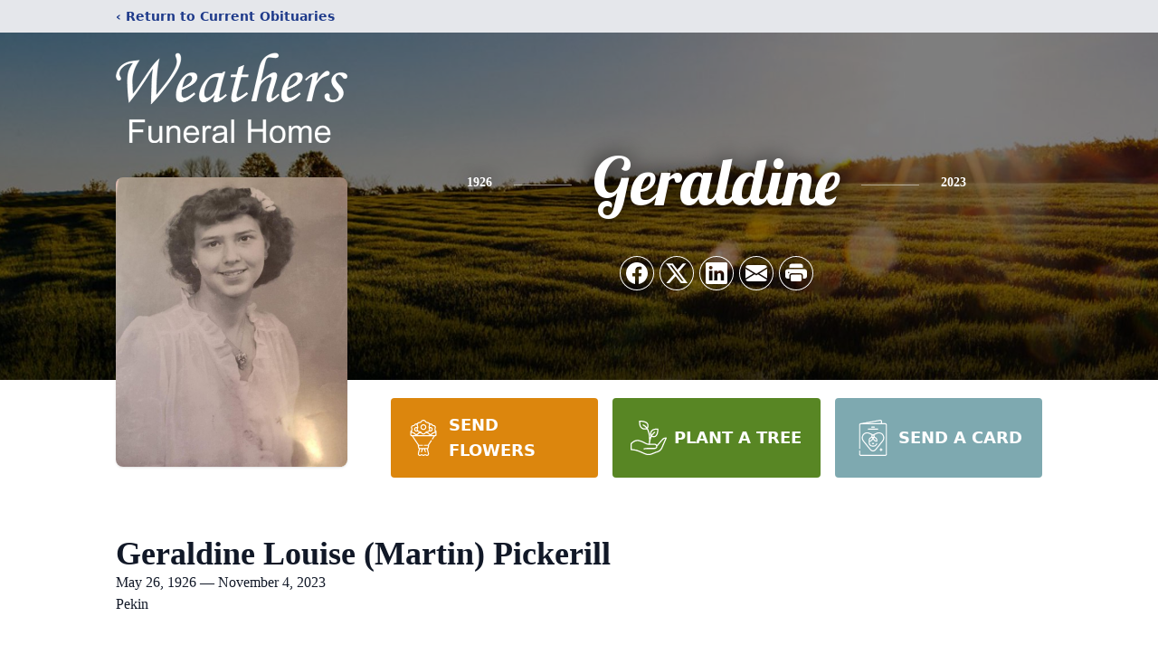

--- FILE ---
content_type: text/html; charset=utf-8
request_url: https://www.google.com/recaptcha/enterprise/anchor?ar=1&k=6LcEh2opAAAAACC_z8sYl91U59Om_xAubx6IB8E9&co=aHR0cHM6Ly93d3cud2VhdGhlcnNmdW5lcmFsaG9tZS5jb206NDQz&hl=en&type=image&v=PoyoqOPhxBO7pBk68S4YbpHZ&theme=light&size=invisible&badge=bottomright&anchor-ms=20000&execute-ms=30000&cb=ywrqvbxezmke
body_size: 48882
content:
<!DOCTYPE HTML><html dir="ltr" lang="en"><head><meta http-equiv="Content-Type" content="text/html; charset=UTF-8">
<meta http-equiv="X-UA-Compatible" content="IE=edge">
<title>reCAPTCHA</title>
<style type="text/css">
/* cyrillic-ext */
@font-face {
  font-family: 'Roboto';
  font-style: normal;
  font-weight: 400;
  font-stretch: 100%;
  src: url(//fonts.gstatic.com/s/roboto/v48/KFO7CnqEu92Fr1ME7kSn66aGLdTylUAMa3GUBHMdazTgWw.woff2) format('woff2');
  unicode-range: U+0460-052F, U+1C80-1C8A, U+20B4, U+2DE0-2DFF, U+A640-A69F, U+FE2E-FE2F;
}
/* cyrillic */
@font-face {
  font-family: 'Roboto';
  font-style: normal;
  font-weight: 400;
  font-stretch: 100%;
  src: url(//fonts.gstatic.com/s/roboto/v48/KFO7CnqEu92Fr1ME7kSn66aGLdTylUAMa3iUBHMdazTgWw.woff2) format('woff2');
  unicode-range: U+0301, U+0400-045F, U+0490-0491, U+04B0-04B1, U+2116;
}
/* greek-ext */
@font-face {
  font-family: 'Roboto';
  font-style: normal;
  font-weight: 400;
  font-stretch: 100%;
  src: url(//fonts.gstatic.com/s/roboto/v48/KFO7CnqEu92Fr1ME7kSn66aGLdTylUAMa3CUBHMdazTgWw.woff2) format('woff2');
  unicode-range: U+1F00-1FFF;
}
/* greek */
@font-face {
  font-family: 'Roboto';
  font-style: normal;
  font-weight: 400;
  font-stretch: 100%;
  src: url(//fonts.gstatic.com/s/roboto/v48/KFO7CnqEu92Fr1ME7kSn66aGLdTylUAMa3-UBHMdazTgWw.woff2) format('woff2');
  unicode-range: U+0370-0377, U+037A-037F, U+0384-038A, U+038C, U+038E-03A1, U+03A3-03FF;
}
/* math */
@font-face {
  font-family: 'Roboto';
  font-style: normal;
  font-weight: 400;
  font-stretch: 100%;
  src: url(//fonts.gstatic.com/s/roboto/v48/KFO7CnqEu92Fr1ME7kSn66aGLdTylUAMawCUBHMdazTgWw.woff2) format('woff2');
  unicode-range: U+0302-0303, U+0305, U+0307-0308, U+0310, U+0312, U+0315, U+031A, U+0326-0327, U+032C, U+032F-0330, U+0332-0333, U+0338, U+033A, U+0346, U+034D, U+0391-03A1, U+03A3-03A9, U+03B1-03C9, U+03D1, U+03D5-03D6, U+03F0-03F1, U+03F4-03F5, U+2016-2017, U+2034-2038, U+203C, U+2040, U+2043, U+2047, U+2050, U+2057, U+205F, U+2070-2071, U+2074-208E, U+2090-209C, U+20D0-20DC, U+20E1, U+20E5-20EF, U+2100-2112, U+2114-2115, U+2117-2121, U+2123-214F, U+2190, U+2192, U+2194-21AE, U+21B0-21E5, U+21F1-21F2, U+21F4-2211, U+2213-2214, U+2216-22FF, U+2308-230B, U+2310, U+2319, U+231C-2321, U+2336-237A, U+237C, U+2395, U+239B-23B7, U+23D0, U+23DC-23E1, U+2474-2475, U+25AF, U+25B3, U+25B7, U+25BD, U+25C1, U+25CA, U+25CC, U+25FB, U+266D-266F, U+27C0-27FF, U+2900-2AFF, U+2B0E-2B11, U+2B30-2B4C, U+2BFE, U+3030, U+FF5B, U+FF5D, U+1D400-1D7FF, U+1EE00-1EEFF;
}
/* symbols */
@font-face {
  font-family: 'Roboto';
  font-style: normal;
  font-weight: 400;
  font-stretch: 100%;
  src: url(//fonts.gstatic.com/s/roboto/v48/KFO7CnqEu92Fr1ME7kSn66aGLdTylUAMaxKUBHMdazTgWw.woff2) format('woff2');
  unicode-range: U+0001-000C, U+000E-001F, U+007F-009F, U+20DD-20E0, U+20E2-20E4, U+2150-218F, U+2190, U+2192, U+2194-2199, U+21AF, U+21E6-21F0, U+21F3, U+2218-2219, U+2299, U+22C4-22C6, U+2300-243F, U+2440-244A, U+2460-24FF, U+25A0-27BF, U+2800-28FF, U+2921-2922, U+2981, U+29BF, U+29EB, U+2B00-2BFF, U+4DC0-4DFF, U+FFF9-FFFB, U+10140-1018E, U+10190-1019C, U+101A0, U+101D0-101FD, U+102E0-102FB, U+10E60-10E7E, U+1D2C0-1D2D3, U+1D2E0-1D37F, U+1F000-1F0FF, U+1F100-1F1AD, U+1F1E6-1F1FF, U+1F30D-1F30F, U+1F315, U+1F31C, U+1F31E, U+1F320-1F32C, U+1F336, U+1F378, U+1F37D, U+1F382, U+1F393-1F39F, U+1F3A7-1F3A8, U+1F3AC-1F3AF, U+1F3C2, U+1F3C4-1F3C6, U+1F3CA-1F3CE, U+1F3D4-1F3E0, U+1F3ED, U+1F3F1-1F3F3, U+1F3F5-1F3F7, U+1F408, U+1F415, U+1F41F, U+1F426, U+1F43F, U+1F441-1F442, U+1F444, U+1F446-1F449, U+1F44C-1F44E, U+1F453, U+1F46A, U+1F47D, U+1F4A3, U+1F4B0, U+1F4B3, U+1F4B9, U+1F4BB, U+1F4BF, U+1F4C8-1F4CB, U+1F4D6, U+1F4DA, U+1F4DF, U+1F4E3-1F4E6, U+1F4EA-1F4ED, U+1F4F7, U+1F4F9-1F4FB, U+1F4FD-1F4FE, U+1F503, U+1F507-1F50B, U+1F50D, U+1F512-1F513, U+1F53E-1F54A, U+1F54F-1F5FA, U+1F610, U+1F650-1F67F, U+1F687, U+1F68D, U+1F691, U+1F694, U+1F698, U+1F6AD, U+1F6B2, U+1F6B9-1F6BA, U+1F6BC, U+1F6C6-1F6CF, U+1F6D3-1F6D7, U+1F6E0-1F6EA, U+1F6F0-1F6F3, U+1F6F7-1F6FC, U+1F700-1F7FF, U+1F800-1F80B, U+1F810-1F847, U+1F850-1F859, U+1F860-1F887, U+1F890-1F8AD, U+1F8B0-1F8BB, U+1F8C0-1F8C1, U+1F900-1F90B, U+1F93B, U+1F946, U+1F984, U+1F996, U+1F9E9, U+1FA00-1FA6F, U+1FA70-1FA7C, U+1FA80-1FA89, U+1FA8F-1FAC6, U+1FACE-1FADC, U+1FADF-1FAE9, U+1FAF0-1FAF8, U+1FB00-1FBFF;
}
/* vietnamese */
@font-face {
  font-family: 'Roboto';
  font-style: normal;
  font-weight: 400;
  font-stretch: 100%;
  src: url(//fonts.gstatic.com/s/roboto/v48/KFO7CnqEu92Fr1ME7kSn66aGLdTylUAMa3OUBHMdazTgWw.woff2) format('woff2');
  unicode-range: U+0102-0103, U+0110-0111, U+0128-0129, U+0168-0169, U+01A0-01A1, U+01AF-01B0, U+0300-0301, U+0303-0304, U+0308-0309, U+0323, U+0329, U+1EA0-1EF9, U+20AB;
}
/* latin-ext */
@font-face {
  font-family: 'Roboto';
  font-style: normal;
  font-weight: 400;
  font-stretch: 100%;
  src: url(//fonts.gstatic.com/s/roboto/v48/KFO7CnqEu92Fr1ME7kSn66aGLdTylUAMa3KUBHMdazTgWw.woff2) format('woff2');
  unicode-range: U+0100-02BA, U+02BD-02C5, U+02C7-02CC, U+02CE-02D7, U+02DD-02FF, U+0304, U+0308, U+0329, U+1D00-1DBF, U+1E00-1E9F, U+1EF2-1EFF, U+2020, U+20A0-20AB, U+20AD-20C0, U+2113, U+2C60-2C7F, U+A720-A7FF;
}
/* latin */
@font-face {
  font-family: 'Roboto';
  font-style: normal;
  font-weight: 400;
  font-stretch: 100%;
  src: url(//fonts.gstatic.com/s/roboto/v48/KFO7CnqEu92Fr1ME7kSn66aGLdTylUAMa3yUBHMdazQ.woff2) format('woff2');
  unicode-range: U+0000-00FF, U+0131, U+0152-0153, U+02BB-02BC, U+02C6, U+02DA, U+02DC, U+0304, U+0308, U+0329, U+2000-206F, U+20AC, U+2122, U+2191, U+2193, U+2212, U+2215, U+FEFF, U+FFFD;
}
/* cyrillic-ext */
@font-face {
  font-family: 'Roboto';
  font-style: normal;
  font-weight: 500;
  font-stretch: 100%;
  src: url(//fonts.gstatic.com/s/roboto/v48/KFO7CnqEu92Fr1ME7kSn66aGLdTylUAMa3GUBHMdazTgWw.woff2) format('woff2');
  unicode-range: U+0460-052F, U+1C80-1C8A, U+20B4, U+2DE0-2DFF, U+A640-A69F, U+FE2E-FE2F;
}
/* cyrillic */
@font-face {
  font-family: 'Roboto';
  font-style: normal;
  font-weight: 500;
  font-stretch: 100%;
  src: url(//fonts.gstatic.com/s/roboto/v48/KFO7CnqEu92Fr1ME7kSn66aGLdTylUAMa3iUBHMdazTgWw.woff2) format('woff2');
  unicode-range: U+0301, U+0400-045F, U+0490-0491, U+04B0-04B1, U+2116;
}
/* greek-ext */
@font-face {
  font-family: 'Roboto';
  font-style: normal;
  font-weight: 500;
  font-stretch: 100%;
  src: url(//fonts.gstatic.com/s/roboto/v48/KFO7CnqEu92Fr1ME7kSn66aGLdTylUAMa3CUBHMdazTgWw.woff2) format('woff2');
  unicode-range: U+1F00-1FFF;
}
/* greek */
@font-face {
  font-family: 'Roboto';
  font-style: normal;
  font-weight: 500;
  font-stretch: 100%;
  src: url(//fonts.gstatic.com/s/roboto/v48/KFO7CnqEu92Fr1ME7kSn66aGLdTylUAMa3-UBHMdazTgWw.woff2) format('woff2');
  unicode-range: U+0370-0377, U+037A-037F, U+0384-038A, U+038C, U+038E-03A1, U+03A3-03FF;
}
/* math */
@font-face {
  font-family: 'Roboto';
  font-style: normal;
  font-weight: 500;
  font-stretch: 100%;
  src: url(//fonts.gstatic.com/s/roboto/v48/KFO7CnqEu92Fr1ME7kSn66aGLdTylUAMawCUBHMdazTgWw.woff2) format('woff2');
  unicode-range: U+0302-0303, U+0305, U+0307-0308, U+0310, U+0312, U+0315, U+031A, U+0326-0327, U+032C, U+032F-0330, U+0332-0333, U+0338, U+033A, U+0346, U+034D, U+0391-03A1, U+03A3-03A9, U+03B1-03C9, U+03D1, U+03D5-03D6, U+03F0-03F1, U+03F4-03F5, U+2016-2017, U+2034-2038, U+203C, U+2040, U+2043, U+2047, U+2050, U+2057, U+205F, U+2070-2071, U+2074-208E, U+2090-209C, U+20D0-20DC, U+20E1, U+20E5-20EF, U+2100-2112, U+2114-2115, U+2117-2121, U+2123-214F, U+2190, U+2192, U+2194-21AE, U+21B0-21E5, U+21F1-21F2, U+21F4-2211, U+2213-2214, U+2216-22FF, U+2308-230B, U+2310, U+2319, U+231C-2321, U+2336-237A, U+237C, U+2395, U+239B-23B7, U+23D0, U+23DC-23E1, U+2474-2475, U+25AF, U+25B3, U+25B7, U+25BD, U+25C1, U+25CA, U+25CC, U+25FB, U+266D-266F, U+27C0-27FF, U+2900-2AFF, U+2B0E-2B11, U+2B30-2B4C, U+2BFE, U+3030, U+FF5B, U+FF5D, U+1D400-1D7FF, U+1EE00-1EEFF;
}
/* symbols */
@font-face {
  font-family: 'Roboto';
  font-style: normal;
  font-weight: 500;
  font-stretch: 100%;
  src: url(//fonts.gstatic.com/s/roboto/v48/KFO7CnqEu92Fr1ME7kSn66aGLdTylUAMaxKUBHMdazTgWw.woff2) format('woff2');
  unicode-range: U+0001-000C, U+000E-001F, U+007F-009F, U+20DD-20E0, U+20E2-20E4, U+2150-218F, U+2190, U+2192, U+2194-2199, U+21AF, U+21E6-21F0, U+21F3, U+2218-2219, U+2299, U+22C4-22C6, U+2300-243F, U+2440-244A, U+2460-24FF, U+25A0-27BF, U+2800-28FF, U+2921-2922, U+2981, U+29BF, U+29EB, U+2B00-2BFF, U+4DC0-4DFF, U+FFF9-FFFB, U+10140-1018E, U+10190-1019C, U+101A0, U+101D0-101FD, U+102E0-102FB, U+10E60-10E7E, U+1D2C0-1D2D3, U+1D2E0-1D37F, U+1F000-1F0FF, U+1F100-1F1AD, U+1F1E6-1F1FF, U+1F30D-1F30F, U+1F315, U+1F31C, U+1F31E, U+1F320-1F32C, U+1F336, U+1F378, U+1F37D, U+1F382, U+1F393-1F39F, U+1F3A7-1F3A8, U+1F3AC-1F3AF, U+1F3C2, U+1F3C4-1F3C6, U+1F3CA-1F3CE, U+1F3D4-1F3E0, U+1F3ED, U+1F3F1-1F3F3, U+1F3F5-1F3F7, U+1F408, U+1F415, U+1F41F, U+1F426, U+1F43F, U+1F441-1F442, U+1F444, U+1F446-1F449, U+1F44C-1F44E, U+1F453, U+1F46A, U+1F47D, U+1F4A3, U+1F4B0, U+1F4B3, U+1F4B9, U+1F4BB, U+1F4BF, U+1F4C8-1F4CB, U+1F4D6, U+1F4DA, U+1F4DF, U+1F4E3-1F4E6, U+1F4EA-1F4ED, U+1F4F7, U+1F4F9-1F4FB, U+1F4FD-1F4FE, U+1F503, U+1F507-1F50B, U+1F50D, U+1F512-1F513, U+1F53E-1F54A, U+1F54F-1F5FA, U+1F610, U+1F650-1F67F, U+1F687, U+1F68D, U+1F691, U+1F694, U+1F698, U+1F6AD, U+1F6B2, U+1F6B9-1F6BA, U+1F6BC, U+1F6C6-1F6CF, U+1F6D3-1F6D7, U+1F6E0-1F6EA, U+1F6F0-1F6F3, U+1F6F7-1F6FC, U+1F700-1F7FF, U+1F800-1F80B, U+1F810-1F847, U+1F850-1F859, U+1F860-1F887, U+1F890-1F8AD, U+1F8B0-1F8BB, U+1F8C0-1F8C1, U+1F900-1F90B, U+1F93B, U+1F946, U+1F984, U+1F996, U+1F9E9, U+1FA00-1FA6F, U+1FA70-1FA7C, U+1FA80-1FA89, U+1FA8F-1FAC6, U+1FACE-1FADC, U+1FADF-1FAE9, U+1FAF0-1FAF8, U+1FB00-1FBFF;
}
/* vietnamese */
@font-face {
  font-family: 'Roboto';
  font-style: normal;
  font-weight: 500;
  font-stretch: 100%;
  src: url(//fonts.gstatic.com/s/roboto/v48/KFO7CnqEu92Fr1ME7kSn66aGLdTylUAMa3OUBHMdazTgWw.woff2) format('woff2');
  unicode-range: U+0102-0103, U+0110-0111, U+0128-0129, U+0168-0169, U+01A0-01A1, U+01AF-01B0, U+0300-0301, U+0303-0304, U+0308-0309, U+0323, U+0329, U+1EA0-1EF9, U+20AB;
}
/* latin-ext */
@font-face {
  font-family: 'Roboto';
  font-style: normal;
  font-weight: 500;
  font-stretch: 100%;
  src: url(//fonts.gstatic.com/s/roboto/v48/KFO7CnqEu92Fr1ME7kSn66aGLdTylUAMa3KUBHMdazTgWw.woff2) format('woff2');
  unicode-range: U+0100-02BA, U+02BD-02C5, U+02C7-02CC, U+02CE-02D7, U+02DD-02FF, U+0304, U+0308, U+0329, U+1D00-1DBF, U+1E00-1E9F, U+1EF2-1EFF, U+2020, U+20A0-20AB, U+20AD-20C0, U+2113, U+2C60-2C7F, U+A720-A7FF;
}
/* latin */
@font-face {
  font-family: 'Roboto';
  font-style: normal;
  font-weight: 500;
  font-stretch: 100%;
  src: url(//fonts.gstatic.com/s/roboto/v48/KFO7CnqEu92Fr1ME7kSn66aGLdTylUAMa3yUBHMdazQ.woff2) format('woff2');
  unicode-range: U+0000-00FF, U+0131, U+0152-0153, U+02BB-02BC, U+02C6, U+02DA, U+02DC, U+0304, U+0308, U+0329, U+2000-206F, U+20AC, U+2122, U+2191, U+2193, U+2212, U+2215, U+FEFF, U+FFFD;
}
/* cyrillic-ext */
@font-face {
  font-family: 'Roboto';
  font-style: normal;
  font-weight: 900;
  font-stretch: 100%;
  src: url(//fonts.gstatic.com/s/roboto/v48/KFO7CnqEu92Fr1ME7kSn66aGLdTylUAMa3GUBHMdazTgWw.woff2) format('woff2');
  unicode-range: U+0460-052F, U+1C80-1C8A, U+20B4, U+2DE0-2DFF, U+A640-A69F, U+FE2E-FE2F;
}
/* cyrillic */
@font-face {
  font-family: 'Roboto';
  font-style: normal;
  font-weight: 900;
  font-stretch: 100%;
  src: url(//fonts.gstatic.com/s/roboto/v48/KFO7CnqEu92Fr1ME7kSn66aGLdTylUAMa3iUBHMdazTgWw.woff2) format('woff2');
  unicode-range: U+0301, U+0400-045F, U+0490-0491, U+04B0-04B1, U+2116;
}
/* greek-ext */
@font-face {
  font-family: 'Roboto';
  font-style: normal;
  font-weight: 900;
  font-stretch: 100%;
  src: url(//fonts.gstatic.com/s/roboto/v48/KFO7CnqEu92Fr1ME7kSn66aGLdTylUAMa3CUBHMdazTgWw.woff2) format('woff2');
  unicode-range: U+1F00-1FFF;
}
/* greek */
@font-face {
  font-family: 'Roboto';
  font-style: normal;
  font-weight: 900;
  font-stretch: 100%;
  src: url(//fonts.gstatic.com/s/roboto/v48/KFO7CnqEu92Fr1ME7kSn66aGLdTylUAMa3-UBHMdazTgWw.woff2) format('woff2');
  unicode-range: U+0370-0377, U+037A-037F, U+0384-038A, U+038C, U+038E-03A1, U+03A3-03FF;
}
/* math */
@font-face {
  font-family: 'Roboto';
  font-style: normal;
  font-weight: 900;
  font-stretch: 100%;
  src: url(//fonts.gstatic.com/s/roboto/v48/KFO7CnqEu92Fr1ME7kSn66aGLdTylUAMawCUBHMdazTgWw.woff2) format('woff2');
  unicode-range: U+0302-0303, U+0305, U+0307-0308, U+0310, U+0312, U+0315, U+031A, U+0326-0327, U+032C, U+032F-0330, U+0332-0333, U+0338, U+033A, U+0346, U+034D, U+0391-03A1, U+03A3-03A9, U+03B1-03C9, U+03D1, U+03D5-03D6, U+03F0-03F1, U+03F4-03F5, U+2016-2017, U+2034-2038, U+203C, U+2040, U+2043, U+2047, U+2050, U+2057, U+205F, U+2070-2071, U+2074-208E, U+2090-209C, U+20D0-20DC, U+20E1, U+20E5-20EF, U+2100-2112, U+2114-2115, U+2117-2121, U+2123-214F, U+2190, U+2192, U+2194-21AE, U+21B0-21E5, U+21F1-21F2, U+21F4-2211, U+2213-2214, U+2216-22FF, U+2308-230B, U+2310, U+2319, U+231C-2321, U+2336-237A, U+237C, U+2395, U+239B-23B7, U+23D0, U+23DC-23E1, U+2474-2475, U+25AF, U+25B3, U+25B7, U+25BD, U+25C1, U+25CA, U+25CC, U+25FB, U+266D-266F, U+27C0-27FF, U+2900-2AFF, U+2B0E-2B11, U+2B30-2B4C, U+2BFE, U+3030, U+FF5B, U+FF5D, U+1D400-1D7FF, U+1EE00-1EEFF;
}
/* symbols */
@font-face {
  font-family: 'Roboto';
  font-style: normal;
  font-weight: 900;
  font-stretch: 100%;
  src: url(//fonts.gstatic.com/s/roboto/v48/KFO7CnqEu92Fr1ME7kSn66aGLdTylUAMaxKUBHMdazTgWw.woff2) format('woff2');
  unicode-range: U+0001-000C, U+000E-001F, U+007F-009F, U+20DD-20E0, U+20E2-20E4, U+2150-218F, U+2190, U+2192, U+2194-2199, U+21AF, U+21E6-21F0, U+21F3, U+2218-2219, U+2299, U+22C4-22C6, U+2300-243F, U+2440-244A, U+2460-24FF, U+25A0-27BF, U+2800-28FF, U+2921-2922, U+2981, U+29BF, U+29EB, U+2B00-2BFF, U+4DC0-4DFF, U+FFF9-FFFB, U+10140-1018E, U+10190-1019C, U+101A0, U+101D0-101FD, U+102E0-102FB, U+10E60-10E7E, U+1D2C0-1D2D3, U+1D2E0-1D37F, U+1F000-1F0FF, U+1F100-1F1AD, U+1F1E6-1F1FF, U+1F30D-1F30F, U+1F315, U+1F31C, U+1F31E, U+1F320-1F32C, U+1F336, U+1F378, U+1F37D, U+1F382, U+1F393-1F39F, U+1F3A7-1F3A8, U+1F3AC-1F3AF, U+1F3C2, U+1F3C4-1F3C6, U+1F3CA-1F3CE, U+1F3D4-1F3E0, U+1F3ED, U+1F3F1-1F3F3, U+1F3F5-1F3F7, U+1F408, U+1F415, U+1F41F, U+1F426, U+1F43F, U+1F441-1F442, U+1F444, U+1F446-1F449, U+1F44C-1F44E, U+1F453, U+1F46A, U+1F47D, U+1F4A3, U+1F4B0, U+1F4B3, U+1F4B9, U+1F4BB, U+1F4BF, U+1F4C8-1F4CB, U+1F4D6, U+1F4DA, U+1F4DF, U+1F4E3-1F4E6, U+1F4EA-1F4ED, U+1F4F7, U+1F4F9-1F4FB, U+1F4FD-1F4FE, U+1F503, U+1F507-1F50B, U+1F50D, U+1F512-1F513, U+1F53E-1F54A, U+1F54F-1F5FA, U+1F610, U+1F650-1F67F, U+1F687, U+1F68D, U+1F691, U+1F694, U+1F698, U+1F6AD, U+1F6B2, U+1F6B9-1F6BA, U+1F6BC, U+1F6C6-1F6CF, U+1F6D3-1F6D7, U+1F6E0-1F6EA, U+1F6F0-1F6F3, U+1F6F7-1F6FC, U+1F700-1F7FF, U+1F800-1F80B, U+1F810-1F847, U+1F850-1F859, U+1F860-1F887, U+1F890-1F8AD, U+1F8B0-1F8BB, U+1F8C0-1F8C1, U+1F900-1F90B, U+1F93B, U+1F946, U+1F984, U+1F996, U+1F9E9, U+1FA00-1FA6F, U+1FA70-1FA7C, U+1FA80-1FA89, U+1FA8F-1FAC6, U+1FACE-1FADC, U+1FADF-1FAE9, U+1FAF0-1FAF8, U+1FB00-1FBFF;
}
/* vietnamese */
@font-face {
  font-family: 'Roboto';
  font-style: normal;
  font-weight: 900;
  font-stretch: 100%;
  src: url(//fonts.gstatic.com/s/roboto/v48/KFO7CnqEu92Fr1ME7kSn66aGLdTylUAMa3OUBHMdazTgWw.woff2) format('woff2');
  unicode-range: U+0102-0103, U+0110-0111, U+0128-0129, U+0168-0169, U+01A0-01A1, U+01AF-01B0, U+0300-0301, U+0303-0304, U+0308-0309, U+0323, U+0329, U+1EA0-1EF9, U+20AB;
}
/* latin-ext */
@font-face {
  font-family: 'Roboto';
  font-style: normal;
  font-weight: 900;
  font-stretch: 100%;
  src: url(//fonts.gstatic.com/s/roboto/v48/KFO7CnqEu92Fr1ME7kSn66aGLdTylUAMa3KUBHMdazTgWw.woff2) format('woff2');
  unicode-range: U+0100-02BA, U+02BD-02C5, U+02C7-02CC, U+02CE-02D7, U+02DD-02FF, U+0304, U+0308, U+0329, U+1D00-1DBF, U+1E00-1E9F, U+1EF2-1EFF, U+2020, U+20A0-20AB, U+20AD-20C0, U+2113, U+2C60-2C7F, U+A720-A7FF;
}
/* latin */
@font-face {
  font-family: 'Roboto';
  font-style: normal;
  font-weight: 900;
  font-stretch: 100%;
  src: url(//fonts.gstatic.com/s/roboto/v48/KFO7CnqEu92Fr1ME7kSn66aGLdTylUAMa3yUBHMdazQ.woff2) format('woff2');
  unicode-range: U+0000-00FF, U+0131, U+0152-0153, U+02BB-02BC, U+02C6, U+02DA, U+02DC, U+0304, U+0308, U+0329, U+2000-206F, U+20AC, U+2122, U+2191, U+2193, U+2212, U+2215, U+FEFF, U+FFFD;
}

</style>
<link rel="stylesheet" type="text/css" href="https://www.gstatic.com/recaptcha/releases/PoyoqOPhxBO7pBk68S4YbpHZ/styles__ltr.css">
<script nonce="zFHx1QOBPDEcuP0F8ac1FQ" type="text/javascript">window['__recaptcha_api'] = 'https://www.google.com/recaptcha/enterprise/';</script>
<script type="text/javascript" src="https://www.gstatic.com/recaptcha/releases/PoyoqOPhxBO7pBk68S4YbpHZ/recaptcha__en.js" nonce="zFHx1QOBPDEcuP0F8ac1FQ">
      
    </script></head>
<body><div id="rc-anchor-alert" class="rc-anchor-alert"></div>
<input type="hidden" id="recaptcha-token" value="[base64]">
<script type="text/javascript" nonce="zFHx1QOBPDEcuP0F8ac1FQ">
      recaptcha.anchor.Main.init("[\x22ainput\x22,[\x22bgdata\x22,\x22\x22,\[base64]/[base64]/MjU1Ong/[base64]/[base64]/[base64]/[base64]/[base64]/[base64]/[base64]/[base64]/[base64]/[base64]/[base64]/[base64]/[base64]/[base64]/[base64]\\u003d\x22,\[base64]\x22,\x22w4PDiD93w6DCtiLCmS5rfTXCn8OyVEvCm8ODWMOzwqINwpnCkUpJwoASw5RYw6HCpsO9ZX/Ch8KQw7HDhDvDrsOHw4vDgMKSZMKRw7fDmyopOsOsw4ZjFlsfwprDix/DqTcJN3rClBnCs3JAPsOjNwEywqkFw6tdwrnCqwfDmjzClcOcaFZed8O/[base64]/DhnfCgcOfeMO9w5Ejw6hIVkPCuF/DiyxZbxLCgVXDpsKSPTTDjVZYw7bCg8ODw4TCgHVpw5tfEEHCsgFHw57DscOJHMO4WTMtCXzCujvCu8OEwqXDkcOnwrDDgMOPwoNFw5HCosOwbx4iwpxqwq/Cp3zDqMOIw5ZyYcORw7E4NMK0w7tYw6MhPlHDr8KcHsOkXcONwqfDu8OvwoFuclkKw7LDrkdXUnTCisODJR9nwoTDn8KwwpYxVcOlF2NZE8KRKsOiwqnCgcKxHsKEwovDucKsYcK2BsOyTx1Bw7QaUz4BTcOGIUR/[base64]/DlsO9WsKcY8Orw7LDm8OJOFIRwp0mO8KtJMOww6nDlMKaFCZ5esKwccO8w50ywqrDrMOcNMK8esKSPHXDnsKRwqJKYsKlByRtMMOsw7lYwpIiacOtBsOEwphTwp8Iw4TDnMOSSzbDgsOKwqcPJwfDtMOiAsOyQU/[base64]/DgcOaGDHCvcOFSjbCqwbCmcOnw7zCm8KAwozDvMONUWbDnMKYCh0cFsKswrTDtRU6eFkORMKgB8KUQlzDl3rCqcOLfw/CssKVH8OAKsKWwrZqLMOqZsOnTTUqJsOowpd8enzDicKtf8OsLcOXa3XDl8KLw5LChMOfMVnCsAoXw7ICw5XDs8Ktw4R/w79Bw6PCnMOqwrsdwrgYw5lBw7PCs8KwwqPDtV3CpsORGRHDmH7CoBjDrA/CgcOAE8O/QcODw63DsMKBVyPCmMOQwq8QRlnCp8OBfMKHBcOVTsOzbkLCnlnDql3DmzE+D0Q8flgOw74ew63CgxLDqcKHVVQvDRfDr8KCw4gcw6F0ZCjCn8ObwrPDs8ODw5PCrgrDusKCw4Z6wp/DqsKrwrlNPijDnMKWRsKIPcKvZcK/DMKudcOTLzVlUEfCrGHCscKyf3TDusK5w6/CrMOow7rCiiDCsyopw5HCnFp3QSHDpSMDw67Cpj3DpCYcWCrDggFdJcOrw6AlDFDCusK6DsOhwpvCk8KIw6nCrcOYwqQww5oGwqnClngNN09zf8OVwq8Tw40awqVwwrfCtcObQMKhFMO2SXpOX3I4wpRhMcKLIsOXU8O/w7V2w58yw53CjglPTMO2wqLDjsOWwo4fwrPCv1/DisO7aMKTBAwcKm7CsMO3w5jDssKhwoLCrD/DkkMdwo5GVsK/wq/DhyvClcKIZMKpcz3CicO2bUJewpDDgsKhBWPDgh8ywofDl05mB2xlP2pkwrxFXWpEwqfCtAVdVXjDok/[base64]/wrUpIcKxIVXCl8KXw6fCmcOswoAVEMKccQrCvMKCwrHDnFt4F8KfKgfDjHbCl8OjDl0Sw6BiKMOzwrrCpnNZHlhTwr/CqBvDn8OYw53CkSnCv8OsDg3DhlEaw5VAw5zCu0DDjMOdwqrCu8K+Q2ocJcO9fn0Uw4zDncOeSQgBw5k9wo/CiMK6Y3UVC8OkwqopHMKtBn8xw77Dg8Otwo5NZMOHW8Kzwokbw4oZQcOSw4sVw4fCsMOBNmPCmMKYw65owqRgw4/CjcKeJH1UNcOrL8KRDGvDrw/[base64]/[base64]/wrvDvcKLw7kRw57CuG3CmsKUwrAbwqvCicKdGcKhw70HWWsNM1PDjsO1G8KIw6zCn3XDjcOUwr7CgcKhwqrDoTAlPBzCrwzChF8tKCkYwoADVcKTF3BOwoLCrkrDmgrClcOkDsK8wopkAMOmwoPCpn7DkykOw77CuMK/enUywpLConZveMK3VFfDj8OgNsO/wosew5YrwoUBw6PDkTzCjcKYw4Mnw5fChMK5w4hNSDDClj/DvsOiw55Pw7HCqkrCgMKfwqDChDljc8K5wqZSwqscw5BQQ1LCpm5fd2bClsOzwqHDu398wplfw58uw7fDo8OcMMKwYV/DmMOTwq/DicKqKcOdcT3DunVdWMKKcEdew6LDp0zDicOywrxDVTwow4gFw6zCr8OCwpDDk8Kvw6oLA8Odw4Nqwq/Ds8OsMMKewrMdYAvCglbCmMO6wqTDhw1QwrUtdcOHwqHDrMKLH8OEwohZw5LCq0MLJTYSDGhoNHfDvMKLwrlhDzXDtMOHC13CkTVJw7LDncKqw5rClsKpAjMhLBcrbEpJaQvDu8O6BhkcwrLDkRLDv8OVFmV0w44iwr1mwrHCoMKlw7JfP3pTAMO8fw0Uw74fOcKpBB/CqsOLw7dSwrTDn8Oxb8K3w7PCixHCp31uw5HCp8O1w6XDvXDCjsO3wpvCv8O/NcKifMKbQMKEw5PDtMO4BcKFw5XChMORwrICbgHDjFrDv1lqw6hpDsOQwqd5JcOww5QodcKCRsOnwqsdw5xNcjLCvsK0bx/DsA3Cnx/ClMK3LcO/w6oUwrjDog1JPCIkw4Few7YnZMKyTkrDrAVCQmzDt8KEwpdhWMO+TcK5woJdF8ORw5tTP342wrfDkcKDGlzDrsOAwp/DmMOoUTFNw5liEBZDAhjDuhJsXW5Jwq3Dj0AuSWQWa8ODwrjDvMKDwonCuFhtRn3Dk8K8JsKwI8Orw63CgQIQw6U/dAPDg10bwo7CqCcEw4bDsDnCv8OBTMKBwpw1w7JWwoU+wo9+woFlw7rCtHQxLsOUUsOAGRXChEXCgSQ/dicSwqMdw4gIw5Nqw4c1w7vCg8OCDMKKw6TCtU8Pw4Q2wr3Cpg8Swrdvw7DCiMOXEyDCngFtJsOcwpRXw6oTw6DCpVbDscKwwqYaGUcmwpIGw61DwqQ0I1E2wqDDiMKPJ8OLw77Cl1AfwqZmezVow63CkcKfw6tXw7vDmh4Qw4fDpypFZcOQZ8O/[base64]/w7PCpMO6woYVw7PCmilXwqPCm8ODEcKnwpMTwpvDsxzDh8OJHgswFsKtwrU6VSk5w6wHJWA1PMONDcOjw7HDp8OLOykxFzAxKMKyw6Bcw6pKGDTDgUpxwprDrlBUwr8qw6XCllgSI3XCnMOVw4BvGcONwrLCiV3DocO/woTDgsO8d8O4w6HCtUEzwrtMAsKww6XCmMOWHXgxw4rDm3/DhMOOGh3DocOUwqjDjcOZwqfDqDDDvsKywpjCr20kGWYAaTB2TMKPA0oxXQR7dzLCs27Dm0ApwpTDmBMBFsOEw7InwofCuB3Dhi/Dp8KawrZjG3QuS8ONcxnChsOYXAPDk8Odw4JNwrAyK8O2w5BuWMOxaghsQ8OIwqvDmzFhw5bCmhfDrU7CnHLDncOGwqJcw5TChSnDiwZgw4sOwqzDqsK5wqkkLHrCicKcJStfEExVwpEzOUvCscOKYMKzPXBQwrRqwpV8G8K0FsONw7vDncOfw7rDihN/bsKcClDCokhuKzABwopEQUsIS8K3BWZAV2lAY1MCSBttBMO1HihUwqzDu3fDtcK3w7ctw4XDiRvDu3hPJcKYw7XCpR8+H8K1bWHCpcOKwqk1w7rCsk8Lwo/Cq8Oew63DmMOfOcOFwqfDh1JLEsODwpc2woEEwrlQPUchPhIDL8KswrPDgMKOK8OHworClEZfw4bCsUgSwrVLw54Gw7w7S8OVNcO3woEKRsOswpY1bhdVwoooO1llw5oYPcOOwrLDiUHDm8KXw6jCmRDCnH/ClMOoV8OlXsKEwrwtwqIzGcOVwqolRcOswr8Jw4LDs2PDkEZ2cjXDhDg1IMKtwr3DmMOBW0PCi2Ixw482w4xtwo/CojgJT0DDssODwooIwpLDmMOywoRDcw16wpLDgMKwwozDj8OEw7sIVsKCworDlMKHSMKmGsO+JkZaM8O1w5/DkwwBwrzDt3kzw5Abw4fDrCBGfsKHBsKxWsOIYcOTw6IFDcOHBy7DtsO2DcKxw5MLUmLDk8Kww4vCuD7DiVwVdXlYQHUzw47Dkh3DhwbDl8KgHEjDi1rDl2/[base64]/CqyfDg8Oaw6dMwq5PwrhNdQLCpkTDnTPDnsO1UXg7LsKrAmwSaRzDp3wrSTbCl39FJsOBwoILNzkWTyjDr8KVARRZwqDDsA7DgMKdw5ooI1HDocOWJ3PDmSQ6BMKaUEYzw4/[base64]/[base64]/CtkjCm8O9SsKlCkUUMcOUwrgNwqrDhjVIJCMCHHg8wo/Du1Jlw6s7wrsfYl/DsMOUwoPCmQcDOMKzEcK6wqA5PH5bw6oZAMOdaMK9f29IPjbDqcKUwqnCj8K/csOcw7LCqCg8w6LDuMKqRsOHw4x3woLCnCgUw4XDrMO7FMKgQcKxw7bCnMOYOMO3wrFGw67DpsKIbBULwrTCgXlVw4JfOTBNwq7Dv3HCvEPDk8OkdR/DhcOxd1pxYiQxwo0LKAI2Y8ObWU5zTFcmAwpmHcO1LcOxS8KgLsK2wqAZM8OkBMOrV2/DjsOnByDChR/DhcOee8OLcHoQb8KOcyjCoMOXZsK/w7JrZsKnTGbCtlQbbMKywp/CqVvDtMKiKBJZHTHCm25hw5M9bsKtw7PDvCt9wp0awqPDtVrCuk/CrHHDqMKHwpsJEsKNJcKWw6Bewp/[base64]/w53CgMO3w5XDvcOqcMKrw4TCkMOOw4zDtcKuw6Ydwrp1TjkTP8KAw7XDvsOeHmNxFFE4w4M8GjXCqMOGPcODw6zCmcOnw7jDn8OdE8OQXVDDusKWOsOsRiDDisKzwod3wp/Dk8OXw6nDshvCi2rDocKpbAjDsnHDjHpQwonCh8OLw6wAwrHCicK9CMK/wqfDiMKrwrBsbcO3w4PDgxHDrkjDqy/DljbDlsOUfMKewqrDjMO9wqPDqMKbw63DrG/Cj8OmCMO6VhLCt8OFLsKqw4gpHWd6DcOyc8KedytcUh7Dm8KYwpLDvsKpwoMrw6k6FhLDkELDmmzDlMO9woXDnVY1w6JcTB0bwqLDtS/DnApMI3TDnTVWwoTDniDCssKawp/DojnCpMOLw6Qgw6Iqwq5jwojDv8OVw7DClCVyViFoSwU0wrTDh8OnwoDCj8Kiw7/DqxrDqhE3Zl51FsONeiTDhQ1Ew4jCrsKHLcOJwoF7G8KTwovCjMKPwoQJw7rDicOLw7XDk8KSQMKXYhzCncK+w6fCoHnDgxvDrsOxwpbDpjkLw7cZw558wpXDlcOJfBpEbh3Dg8K/NzLCvsOpw4LDoEQUw7vDmX3DpMKlw7LCunHCuCocGQAzwo3CtBzCo19zCsOLwqEpMQbDmS4GScKTwpbDskhkwo/Cq8KIZDnCnV/DpsKITsOSemLDn8KbPDIFGjUCc3dcwo3CrxTCgTFYw63CgRDCmgJeXsKbw6LDtHzDnGYjw7nDh8O4Hi3CucK8X8OvOF0UfS/DvCxYwr5GwpbChxjDuzQhw6LDq8KoVcOdFsKlw67DqMKFw4tICMO2KsOyAnHCkAbDhkVuBDzDssK7woM8U2V9w73DiFQ1cyDCo1QAL8KyW1cFw6DCsyjCp3U4w6Iywp0PBj/DtMKzAhMlIjxAw57DqxNXwrPDjsKgUw3DusKIw73DvX3DkkXCicKzw6fCg8OPw6Y+VMOXwqzDj3zChVHCjn/[base64]/PcKWw7YLZAHDgcKKd8OzScKwIBfCvDDCsC7Dsj3Dp8KVO8K4acOlC0LDtxTDuRXDk8Oqw4TCq8K7w5QZUMO/w55pOAzCsX3DhX3CtmnCtik0VQbDlsOqwpLCvsKIwpfCkT4pTGPDk1ZhUMOjw6PCv8Kyw5/Cu1zCiS0NeFQLNV1YUnHDqk3Cj8ODwrrCoMKoMMO4wp3Dj8O7V0jDvmLClHDDvsOwDsKZworDgsKSw4HDv8KjLSpWwoJ0woXDgn9VwpLCl8O1w60Tw49Kwq3CpMKgXgnDkA/CosO3wpp1w400e8OawofClkHDqsKGwqDDnsO8JSfDncOPwrrDqgnCtMOccjfCiGwjw5LCu8KJwrkVA8K/w4DCt2Njw5t/w7PCh8OpQcOoBgDCpMO+eFLDs1gJwqTCuh4Zwpo0w4AlZ0LDgWRrw6FVwqUXwrBiwoVawoB9K2/Ck0/[base64]/DscOoRMKdNsOYdF/[base64]/CsMKgGncoLsK2bMKew4zCiMOUYcKDOsKSwp5oPMOuKMOxYcOWGsOCZMOxwrXCuzZvwqI7fcOtVFFbZMKmwpnDjx3ClhVIw57CtFLCr8KVw6HDig/ClsOEwonDrsK1VcOeFS3CgsKVBsKbOjZDcVZ2byXCkzhDw6HDoUHDomnCvsOWCcOzU1EDNULDoMKNw5QCAibCm8Oiw7fDgsK/w50iMsKqwoQSTcK6acKCW8O1w4LDkMKxLW/Drj1QTVUXwoV9XcONQHsBasOawrHCrcO7wpRGEsOaw7HDsS0BwrvDtsOow6rDuMKvwoZ1w7jCsm3DowrCsMK5wqnCusOgwp3ChsO/wrXCv8KUbVsJLMKvw5dNwqwnUkzCjGDCncKVwrnDmcOFEMOYwprCj8O3I1U3YyIoTsKdb8ODw5XDj2DCoichwqvCjMKhw7LDjQjDkX/[base64]/Ci8KAOsKsMQDCksKPwojCgcK1dcObG8O2w7UXwro1XFsRwr/DlsOdwoLCtRvDgsOswrhawprDgFTDmEVpB8Olw7bDjj9NcE/[base64]/[base64]/[base64]/Cu8OpNgTCkcOOw4IXHQIHw40EeE5Vwoc9McO7wozDv8OtQ2weECbDqsK9w5jDlkzCs8OdEMKBdXzDrsKCCU/CniRnFw5OasKjwrDDvcKvwp3CuB8WK8KlC1fCl3Mswo9swqfCtMK0EwdYY8KJWMOYXDvDgg/DiMOYKyVySHkTwqnDkWTDpCfCr1LDmMOgPcKvJcK2wozCv8OaOQ1NwpnCtsO/Filsw4rDjMOEwpPDrMKoR8KDTh50w7sTwrURwo3Dl8KVwqgWBHrClMKHw7l0RAsuwqcKAMKPQwbCq3JfdWhWw6NGQsODB8K/w4YJw4EAK8OXbAhLw69Pw5XDosOta2NSwpbCl8KWwqfDt8OIOHTDpzoTw5jDil0iSsO4D3EzbkvDrCfCpj5lw7saOGBtwphvZMOtWH9Gw5jDpzbDnsKRw4IswqzDhsODwqDCm2ceE8KQw4DCqcK6TcKXWiPDlDHDh23Co8OOWsOuw4dZwrPCqDEswrVPw7/Cl3c+w6XDrVrDgMOJwqnDqMK3JcKiWmhBw7nDpwoeH8KUw5MkwqNaw6p5Gj8KAMKew5ZZYS1Pw7Jiw4jDnlYRc8O0PzEoOX7Cq3vDoiN1wpJTw6zDnsOPD8KHVHdxacOmOcK/[base64]/ClsK8b8OOf3BSwrXDkC7CmgojWcOiw7xyX8O4Pnh/woJCVMK8JMKzWsOYCBMXwow1wo7DhMO5wqfDsMOvwq9DwqbCtcKSQ8OXPcOHNFjCo2nDkUDCqXYtwqrDjMOaw4sdwpTDtcKbCMOowoJpw63CvMKJw5/DusOZwrHDilXCoCrDsF9iBcKHSMO0eQ8VwqlcwoJ9woPDh8OYCEjDt1FsPsKIGFDDtyEmPMOqwr/Ck8O5wpzCmsO/J2PDo8Oiw4RZw6LCjHvCtQ9qwqTDrF5nwqLDncK9B8KxwpjDrMOBBBInw4zCtVYeJsOuwogNTMO0w5wfWlF+KsOTS8KESWvDmR52wphzw5vDksK/wpcsdcOSw7zCi8O7wpzDmFHDsUZqw4/ClMKAwr3CnMOZTcKxw50kGEVyV8ODwqfCnn0HEjrCjMOWYnxswoDDrTxAwosGZ8K6N8KFSMO3TkdWNsK8w67Cukhgw48KEcO8wqQ1fQ3CssO4wqDDtcKdTMOFaw/DsChsw6Exw41OIBLCqsKFOMOrw5MAWcOuS23CpcOvwqHCjhMjw6JsQMKhwrReXcK/aHJCw6YNwrXCt8O0wpBLwrs2w5AtenPCvcKVw4jClsOawptlBMK/[base64]/KMKAPMKuMcKAWEchwp0Qwox7wrQsw4o2woHDjA0hTHY1JcKAw7NlasODwp7DnsOmDMKJw6DDr1JvL8OKP8KQf3/CoyRXw45tw6vCp3hzch9qw67Cg3o+wp5GH8OnDcK4AR4jGhJdwpLCjFB4wrXCu2fCk0XDpMKwT1nCrVFEP8Olw7BWw7I7BsOjMxMDVMObYMKDwqZzw7gtNCBKcsODw4nCpsODGMKpEx/CpMK/IcKxw5fDisOfw4QKw7LDisOswoJiIjUjwp3Do8O+ZVDDhMOlT8OPw6ItGsOJVksTQxrDnsKpf8OKwr/CgsO2YWnCkwXDjXnCjxJVR8OCJ8Ovwo3Dn8OZwoRswp1ITUhhCsOEwr9bMcOLTSvCo8KNcUnDoDYGQWlfNlTCrcKlwpYnJibCjsOSIG/[base64]/Djg/DuHIxT8OCSMKZwq3DtMKaO8K6wr8sw4srZFQ/w48Sw6XCvsOXXMKEw7c5wqoTP8KTwqbCsMKwwrcJI8Kxw6R4wpXDp0zCt8OUw5zCmsK7w558H8KqYsK+wp7DmiDCgMKxwo8/BDQUf2LCr8K6UGooKMOCeVXClMOjwpDDlwUHw7HDrUPCjlHCrERDBMK3w7TClSt/w5bClBJuw4HCjCXCusKiGkoDwrLCucK0w5vDpmLCkcOXRcOIIhpUFh9NFsO/[base64]/[base64]/Dl21aZGrCrG8ww73CpgLCtVc1w7FANMOfw6bDtT/DgMKAw7kLwrLCqmtawo5RacOIfsKVZcKzWW/[base64]/[base64]/CjsK1wpwKdsOQasKbXcO+wqTDumFJwppDwpbDt0IzQ8KUR8OUXgzCuwFHM8KawrjDjsO6ES4jGkDCqhjCkXjCnX05NcO/[base64]/DvXzCocKpUwB1NMKcQsOnwo3DisO4wpk0w6XCp2gaw4jCscK/w4gUSMODdcK4MXbDkcOwUcK8w7odamQdR8Knw6RqwoR7PsK8JsKcw7/CvijDuMKIN8O/NVHCq8OnPMKdE8OAw5AMwrzCgMOEQgkoc8Odah8Ew4Vvw4RNeXYDY8KgVhxvUMKKOD3CpX/CjMKzw5RYw7LCn8Klw5LCmsKjW28twrdeUMKpAx7Dn8KEwqUsXAZowo/[base64]/CkGg5w63DgWsEwqPDmWt8wrNHOhjCnUXDn8KfwqLCjsKww61Lw5TDg8KyDAbDo8K1L8KZwqJ2wqoJw6HCoBwEwpgmwo/Ctwx9w7HCusOdwrVLbn3DnVY0w6LClG/[base64]/DkMKcw4stwpckw5Y/wojDrcKlMx0Iw4hIw5zDskzDhcObbMOJD8O1wpzDgcKIQ0UgwoEzeHQ/LMKZw5vCnybCiMKNw6kCUMKrLz8Dw5LDpHDDgTLCpEbDlcO8woVjV8K/w7jCq8KwTsOTwoJHw63Cq2nDuMO9RsOowpU3wrtleVgMwr7CtMODaGRRwr9Bw4vCtydBw7wvPgccw4g9w4XDicOUFEITYVPDksKDwpEyRMKgw47CoMKpAsKBJ8OEEsKeFAzCq8KNwojDscOrITYKTVfDj21YwoLDpTzCncOYasKQBsOtSWRxJcK5wo/DhcO/w68KNcOaZMOFQsOmKsK2wot+wrsGw5nCiFcXwqzCl3h/wpHCmCxNw4PDj2k7WndzasKaw5Q/OcKIDcOHacOgA8OSVkEuwop4KCPDnsOBwoDDnGTCkXwUw7hTEcOiIsOQwoTDuG5bccO5w6zClz1Cw7HCiMOEwrhDwo/CpcKhDivCtsOoWzkIw4LCmcKFw7Y8wpMKw7XDoxhlwq/DtXFdwrvCl8OlO8OGwoAJCcKywroDw7gtw7LCjcOZw41Qf8Ojw7nCqMO0w5R2wq3DtsOlw4rDkSrCmnkJSEfDmQIVeRphfMObRcOpw6YtwoZyw4TDkyMiw6MIwr7DnQzCicOMwrnDtMO2DsOCw45twodKGklhIsOfw4s/w4rDusOywq/Chm7DksOmHiFbEsKkLFhrCxQeeTjDtgE/w5DCu0wuKMKgHcOPw4PCuV/CnjM/wpUXEcOqBQ5swrBWMXPDuMKNw6pHwrpZdVrDlm4mdcKWw4FMXcOXEmbCrsKkwp3DiBzDnsKGwrd/w7lycMOjdMKew6jDq8KwaD7CicOLw4PCq8KVKQDCiXDDvSdxwoMgwrPDgsKlNHjDiCrCn8OTBRPCl8O7wrpRD8OLw7YpwpwgXDh8TsKYKznCmcORw79Fw47DuMKIw5wtHQfDnmPCkBdow542wq4ZPDkrw5lzURvDtzYhw4vDr8KSVCt2wo9Fw4gtwpHDix/CnAjCtsOHw6/[base64]/Cu8OOGcKOwptsKXnDl1NBRMKoJj3DpWV6w4/DlWkrw6tOOcKmZUTCrxXDocOGblTCnlc6w61LV8K0J8KRbFgEb1HCtUXDh8KZC1DCsk3DuUhoKsKMw7wcw4vCjcK+aip5I2EUBcOCw47DscOVwrTDklZEw5FsdW/[base64]/Cim7CuUDDt8O5UWLChsOeFj/Ds8OXwoTCkHjCmsK8QS7DqcKNR8KUw5fCl0/DqFt8w70TcHvCjMOaTsK7bcO9AsO3bsKpw5woWWPDtALDk8KfRsKxw7rDjB/Dj3Qgw6LCmMOkwpnCtsKpNyrCn8OJwr0SAznCmMKwO3JLSnXDqMKwTA4jUcKZPcOCM8KDw7nCisOAacOuIMOtwpo9C1vCg8O/wo3CrcO5w5EGwr3Cky5sBcOxPxLCpMOITTJ/woxPwqd0AsKkw7MMw6xOwoHCqhrDlMO7ccKQwopbwpRyw7nCrgZzw6bDpHvCgsKcw49RaXtBwrjDlT57wq9HP8O8w7nDqw4+w4XDqsK7OMKCBDrCpi7CkiRQwopDwqIDJ8OjB2xXwqrCusORwr/DicKjwpzDv8OvdsOxYsKuw6XCvcOEwovCrMK6bMO3wrMtwq1QI8OJw7LCpcOSw4fDkcKPw4nCuCxuwpPDqmJDEzPCuS/CvxgmwqrCkMKpH8OQwqPDk8KKw5UWf0fCgwXCnMKTwq7CohEywr8Ge8Okw7jCvcKhw7HCp8KhGMOwOsKXw5/DisORw6/CizLCqEMbw4rClxTCvElFw4DCtTFQwozDpRlrwobCmFjDjULDtMK/OsOcFcK7bsKXw6EOwprDinTDrMOyw7sCw4kEPjkUwrddGylzw6NlwpNGw6tuw7nCnsOpdsOHwojDncKeM8OmPQBNPsKIdiXDt3DDiz7CicKLDMOHOMOSwrAbw4TChE/CvsOwwpXDgcODd1liwpMxwrjCtMKaw5UmA0o0QcOffFbDjsOhb0HCo8K+QsK6ClfDuyJWRMK3w5DCshbDkcOWEl88wo0iwpk+wqEsIV8Bw7ZVw5jDhX5TBcOPf8KlwqRFa2VnAUzCoisnwpnCpWDDgMKWSUTDr8OVNMOPw5PDj8OEOsOTEcOUFn/CmMONIS1Bw7d5X8KINMOVwq/DsAA4PXrDihcHw698wpAJfC4YGcKdYMOewrccw4oCw7x2VMKTwpxNw59iQMKuFsKNwpt0w4vDocOGZAFQM2nDg8OswqXDjMObw6XDpcKdwqRDP23CoMOGWMOUw6PClgdSYMKJw5ZJBU/CsMOkw73DqDzDo8KyETXDjirCh2JnQcOkKgDCtsO4wqwPwr7Dhl1nPjUMRsOpwrcDCsK3w5sSDkXDpMKtZ07DmMOKw5V1w5bDnsKpw61vZy53w4HClx1kw6ZicyY/w6TDmMKDw5LDqsK2wr1twpLChnQpwrzCi8KNF8Oqw6FFVcOuKCTCiHLClcKzw6bCnVhCXMO0w4UAHX46dFrCksObEFDDm8Kywp8Kw4AUUlLDrxYUwrfDnMK8w5DCncKfwr1banMoPGMWZ0TCgcO2Wlskw63Cnx/CqT0mwoEywqE5woXDkMKuwqRtw5fCnMKnwqLDghvDlDHDiBJSwrdMFkHCn8Kfw6LCgsKfw6LChcOff8KJdcOCw4HDu0LDicKJw4JRwrfCpXZSw53DicKvOzoMwozCuzfCsS/DhMOiwofCj00Qw6V2wprChcOxB8KtbcOJVF5CKw4yXsK9w4M4w5oLPU4eCsOgdGMCATzDoDRTDcK1dz47LsKQA03Dg1jCpHYUw4hBw6jDkMOBw6tpw6LDnS0UdRZ/wqrDpMOow47DvBjClRjDkcOgwrF4w6rChl1Bwo3CijrDnsKjw7fDkkQ8wroqw4B3w7rCgGnDtGjDsnrDmsKMbzvDlsK6wo/Dn1Uywo4AfMKwwp5zPMKPYsO/w4jCssOKJQHDhsKew6tMw59Gw7TCjipZV3fDtcKYw5/ChhV3a8OTwpLDgsKhdWzDtcKtw5kLYsOyw68hDMKbw69rAMKDXxLCksKRe8KacGjDrjg7wocpHknCi8KEw5LDlcO2wpTCtsOJZEhswprDicKkw4AGdHDChcOzSkHCmsOTcW/ChMOXw5YlP8Obb8Kww4oRXy3ClcK4w4/CoXDCjMKMw4vDuXjDuMKqw4RybWoyCVwTw7jDl8OhYiPDnzYeVcOPw6pkw6YIw6J+CWXCu8OtGULCkMKJMcOxw4bDhTV+w4/[base64]/DqSBxw7LCmsKxG8KMG8OVwqrDkDBHwqfDv1TDhsOAwoTCgMKiDcK9OjcSw5/Cn3BvwoYXw7MSNW5jYX3Dl8OYwqVPUxV4w6DCpwTDnz7Dj0hpG2N/HhQnwo9sw6/ClMOcwpDCkcK1Y8Okw5kVwqwgwr8dw7LDl8OHwpDCosKxG8K/Gwghem9SU8O6w4dkw703w5IdwrDCiyQZY0RMN8KNHMKnemLChMOEXE56woPCkcOiwrHDjU3DlDTCgsOjworDp8KCw7dpw47DisO+w5fDrSd0BsK4wpDDn8KZwo0kO8O/w7jCi8O+wpN+FcOJGH/CmX8kwrLCv8OMIUbDgBVZw6ZUSyRHcWXCisOCYAADw5JNw4codA5+alJqw7vDr8Kdwp9Iwog/[base64]/DlsO0wrw8w6lJwrTCoMKhw6XDu1HDpcOOwqXCikgmwoY4w5UDw7/[base64]/UBI5JMKjSMKiZlhBMMKyw6DCr8KEDMKDNlM/w7DCgCIXw6fDlCfDhcK2woMuVHrDvcKdHsK5ScO5QMKpWA91wo9rw5PDrj7CnsKdLVDCssKGwqLDs8KcEsKiImA/TcKYw5bCvCx5WmgrwqbDpsO4FcKXL0dZBsOqwprDssKmw5ROw7zDlsKWDwPDk0JeX3EhPsOow4JvwrrDjHHDhsKxE8OxUMOoflZTwpppWiYscG9QwpEBwqTDl8K8C8OewpHCim/Cs8OcNsO+w6lew7cvw6UEUmpRSATDkjdBOMKEwrZSdBDDr8O2YG9rw7VZacOjCsKuSzU/[base64]/DvHg0AsOdR8OAO8KyFlnCiMKWLhXCk8KUw53Cp3DCpy4LBsKqw4zCgxMcawpIwqfCqsOhwq0nw40vwqDCniZqw6jDg8Osw7YxGXnClsKxIlIuDVXDjcKkw6Eqw4VmEcKKdWbCr0w6bcKuw73DiVAhEF9Ow4bCpBRewqkVwoHCuUrDoV55F8KDTkTCqMK4wqwXTgLDth/CgShWwqPDm8K/[base64]/w5/[base64]/CsMOUw6XDnn9XXsOPNsKMwp3DliHDi8OGwrXCqMK2WsOlw6TCusO1wqvDkBkPAsKNU8O7GkJJH8O5YA/Dgw/DiMKFYcKMX8KywrLCrMKyAy/CssKZwprClTNqw6rCs1IXY8OcZwpAwpXDliHCpcKpwr/[base64]/Dr2YQw57CjsO2WMO4w7lHFsK2bnDCo8K1w6TCqiTCmRFrwpEQPUpRwoLDuBRlw5oXw4zCp8Kvw7HDjMO9EhdmwoRyw68aIcO8OwvCulTCrUEdwqzCnsKoLsO1el5VwoVzwo/Cmg4/TBcoJwpzw4fCpMKkNsKJwrXCvcKMPx5+Bhl8PGfDkRzDhMOLV3bCicOkF8KgfcOmw5whw4wVwpTCqEBiI8OnwqAqVsOGw6/[base64]/DqMKTN0nDiSBkT8OEHXZpMsKNJsKyw7vDj8O1dlTCvlLDsl/CvUwVw5EXw4odPsKXwpfDo3krD1xiw6YFPjpiwpvChkBiw50nw5VXwrt1HsOwVnMsw4nDiEfCgMOfwoLCq8OBwq52Hy/DrGkRw6rCnMOTwo1ywrQAwqrCoVXDm3TDnsOhBMKiw6sKeDYrf8K8VcOPMw5rIyBAcsKRH8ObVsKOw7lyUVhVwqHCiMK8csONHsO4wovCr8K+w4TCmnDDkHIae8O0R8O9D8O/D8OROsKFw58bwq95worDkMOIODFRdsKewonCp3zDpgZPZsKQQQ8tVRDDmEcmQHXDrgHCv8Orw5/[base64]/DjFrDrgIew4PCtsOFaEUWd8Onw77CqXY5wog7OsOywpPCtsK5woLCrWXCr2YBV3wLfsK8P8OhPcOkVcOVw7JYw71Gw7Mtc8ODwpFWKMOcVmpTWsOMwrE+w6/CuTwzXQFTw6xtwqvChBhawoPDmcO0TzEyOcKyE3/DsArCs8KjBsO1aWjCrmnDgMKxdcKqw6VrwpfCo8KVNm/CocO4fWFywpNTQCfDllnDmxPDu1TCv29Iw5Ymw4p3w6ltw7YVw7/Dq8OvEsKxVsKRwo/CvsOmwoxBXcOKHiHCrsK/w4/CrcKBwp1PC3TCuAXCrcOtNX4Hw6vClsKbIUvCk1bDrztLw5fDusO/[base64]/w6PDvsKxw4xGFUIiw4VvGsK1w4JOw7g2JsK4L2rDoMK4w4jCnsOJwpHDslF/w44BAsOkw6/[base64]/CocO2HUPCi8KDBmh1w6rDpCMCSwrCh8Odw6UEwpY6HxMtK8OKwrHCi2LDgcODYMKKWcKFWMOIbGvCh8K0w7XDtQwyw5LDuMK/[base64]/w5/Cs8OFw5p4OcOXfUUzecOCFnBRC0Bkw4PDuw1bwoJxwpZhw4TDjS1ZwrvCjyMWwpFxwociaAnDpcKUwphVw5FBOSNgw69Cw7TCm8KYZwpOEWPDj0PDlsKcwrjDiRcTw4oDwoTDiTnDhcONwo/CslZRw7pCw6wQdMKTwovDsyvDsX4vZXx6wrTCnTnDnSPCrwNuwo3CpijCtxsIw7c+w7HCvx/CvMKxTcKmwr3DqMOHw5I/BTlHw5NoPMKywqnCgGDCncKVw4lJwr3DncKHwpLCl3p0w5TDmH9PPcO2ajZkwpDClMK+w7fCkR9lU8OafsO/[base64]/K155wonCsWsccsK+a8OhwrjCr8Klw5nDs3HCsMKxVWAaw6bDvlnCuE3Dq2/[base64]/CgQB3woVdwqMbwqnDqMOhw4hUdHjDsh7DllzCs8KqXMK8wr8ww6zCuMOTKCLDslDCi3DDjlrCnsK1AcOEaMKQKEjCucK9wpbDmsO9bMO3w6LDncK6CMKYA8KBPMKIw6N/UcOMMsOYw6rCj8K3wpEcwo1pwpggw5wzw7LDp8ODw7jCmsKTXAkzPEdmckowwqdbw6TCsMOPwqTCmGnCgcOYQBEDwqllLGUlw6QUZhjDuz/[base64]/DvcONw7bCjhTCgsOmIsKyw70swp/Cuks7ESU+ZsK+EkReNcOwNsOmbArDgU7Do8KRNU1KwoxJwq5vwpbDhMKVCVQGGMK8wrTDhWnDnRnCu8OQwq/CvWkIXgZ0w6dYwoPCvkXCnmXCoRBpwq/CllfDuXzDnxHDucONw6Mgw4d8C3fChsKLwqcBw6QDN8K2wqbDicOgwrPDqyhFw4TCp8O7HMKBwpLDs8OcwqtKw4DCosOvw5UQwo7DqMObw4MqwpnCsWQTwrvCj8OVw6p5w7w9w7YFD8OQegrDiUHDrcKuwqQGwobDtcOReG/CtMKhwpnCihBVbsK9wol7wrrCmMO7R8KXGmLCqCDCsl3Dl3kaRsK6ZwvDhcKNwotTw4ErMcKTwobCnRvDisK+EmHCuVc8KMKFLsK8fCbDnC/ClFzCm19+IcOKwpvCsjYTGUhTCTtOQXpxwpdWKjfDsEvDmMK2w6rCt0IcTF3DpjsbIW7Ct8K7w6Y7acORaXkywpISbGpRw5nDlsONwr3Ctl4vwp5vARgywrIgw6TDnD1VwqVCO8K/w53Cm8OCw6Ygw5JHMcKYw7LDt8K+MMOOwo7DpiDDiwDCnsOPwqDDhxUCNgBZwqTDrSnDq8KGLzzCrgBvw57DpQrChA4Vw6J7wrXDsMOYwp5XwqLCryPDvMOWw6cSEgh1wpkrLMKdw5zCnn/DjG3CugfCrMOOwqN5wrHDssKSwp3ClSVISsOOwqPDjMKHwrVFIhvDqMOjw6VKRsKEw7/Dm8OBw4XCtsO1w7jDuUrCnsKrw51Mw4Jaw7EAJcOGSsK2woVFEsKZw47CrsO+w5oWUT8yewzDlxDCog/DomvClkkoZcKPYsOyYMKDbwdGw5MeABzClDfCu8O9L8Otw5jCsXpqwptNPsO7P8KwwodzfMKsfsOkORQaw4tydHtODcOUwobDsQjCrGxRw6zDhcOFV8Oqw4XCmx/CncKzIcOzFDxtTMKPURRhwo40wrgHwpZ8w7Eew55KZsKkwrk+w6nDh8ORwrwmwp7DhUcuSMKQa8OkN8KUw5jDlVc/QcKAF8OYWHXClFjDt0TDjEBgcg7CtDM2w7DDlFPCt1cYXsKNw5vDosOEw6HDvANEDMOUMDYew6Juwq7DlQHCnsKuw4Ypw7HDhsOvZMOVB8KlbsKUd8O1wrQmUsOvMjQbVMKZwrDCoMOTw7/Ci8KPw53CiMO0QFtqAGzCiMO9OX5UUjoeQjt2w5LCosOPPSzCrMONHULCm39gwpQQw7vCh8KQw5V+WsOAwpMPcBrCtsKTw6thPBfDo19ow67Cm8OswrTDpAvDhybDmcOdwoZHw7ElQUVuw7LCtRrCjsK8wqhVw4LCiMO3WcOuwohNwqx/wrDDmlnDoMOmKFLDncOWw4fDt8ONWMKpw6VgwoUOaXkYMwhcDkXDjmpfw5A5wqzDoMO2w5zDi8OLJsO2wrwiMMKhVsKww47CtlI5AUvCiyvDlm3Dg8Kfw6jCncOWw4x2wpU+RQnDi0rCmk/ChzXDk8O4w51vMMKLwohtTcKNa8OeOsOVw7fChMKSw7kAwqJTw5DDpjcRw4h6w4DDjixkc8OQWMOEwrnDvcKcVhETw7HCmwFnXU5HJTDCrMKufMKIPzceHsK0RcKFwpjClsOCw7bChcOsVnfCusKXV8O/w6vDtsOYV3/CpEh9w57DpMKzZxPDgsK3wpzCiy7CgsK7VMKrW8OYQsOHw6TDmsOCecOBwoJmw7h+CcOWwrVdwpMeTmxIwoUiwpbCi8KKw6pXwrzDtcKSwqN9woHCvifDqcOfwo/[base64]/DicOTPXoew4lxwrtqwrzDh8O1w5odw7gKwpTDk8KBO8OITMKzPMK8wqHCu8KQwrolXcOvXWYsw5zCqsKCcmZ/ASdYZ1NSw7XCi10eEQUZRk/DnDDDmjzCtHIiwr/DoDVSw4PCjz/ChsODw7ofRyIMBsKADVjDoMKVw5cLPRfCp3crwpzDt8KiX8KtIBDDmgM8w4YAwq4OfMOlKcO+wrTClsKPwrVUBSx8V0PDgDjDsiPDt8OCw7E/CsKDw5vDsXsXEGHCum7Di8KFw6PDlj8cw4/ChMO3Y8OYFGt7w5nDkVNcwqZCfsKdwo/[base64]/CpcO6XMK5w5TCpjsMwqxnSnzDgjvCnAgsw7QjLjDDpgEawqtCw7ZSBsKib39QwrF3ZsOrLGkkw7Zaw6DCnlc3w4dSw79Mw4jDrysWIClvf8KEEsKTKcKbemlJc8Oqwq/Ds8OfwoUnRcO+b8OOw7zDjMOsc8O+w4bDn2JIX8KWSlkPcsKuwpZaVW/CrcKUwrMPf25tw7JFd8OVw5VgX8Oxw7rDgmNwOnsYw6FgwpUOITQBRMO5I8KXCg3CmMOVwrXChhtdLsKoC34+wrvCmcOsbcKCJcK0wp9dw7HCrCEvw7QKLWXCv3kAwph0OE7CosKkNDNwf1DDssOhVH/DmDrDoC5HXRcPwrrDuGPDi2tdwrLDuwA2wokhw6M4HsOmw5tnDBLDqMKNw7lbIA4rOcO4w6zDulUEMTXDjyHCqcOOw79Dw7DDvSzDgMOIV8Oqwp/CncOpw5xsw4lCw47CmMOFwr9OwpZkwrTCosOzA8Ome8KLbU8ZNcOBwoLDqsOAMcOtw4/[base64]/Djy7CiTfCtxN1wrNRQWtZw7PCrMKRShLDosOLw7PCs0x8wotiw6vDhg7Ci8OaXw\\u003d\\u003d\x22],null,[\x22conf\x22,null,\x226LcEh2opAAAAACC_z8sYl91U59Om_xAubx6IB8E9\x22,0,null,null,null,1,[21,125,63,73,95,87,41,43,42,83,102,105,109,121],[1017145,275],0,null,null,null,null,0,null,0,null,700,1,null,0,\[base64]/76lBhnEnQkZnOKMAhmv8xEZ\x22,0,0,null,null,1,null,0,0,null,null,null,0],\x22https://www.weathersfuneralhome.com:443\x22,null,[3,1,1],null,null,null,1,3600,[\x22https://www.google.com/intl/en/policies/privacy/\x22,\x22https://www.google.com/intl/en/policies/terms/\x22],\x22F8F6Ap2ittV+1v4QN1ThI8Hkxxx2lVAkY8V7QpW5qmI\\u003d\x22,1,0,null,1,1769251059953,0,0,[79,144,111,211],null,[23,20,112],\x22RC-1YK-3Co_mST4BQ\x22,null,null,null,null,null,\x220dAFcWeA6_pCJFmV48eGXAVzkdagMtDxEn2A38kUuNbrZmtIhlt75bd7DKIOzNMzSYDxjAPH2Tt7LsEwkyES-Arhj0oH65OJWuvw\x22,1769333859932]");
    </script></body></html>